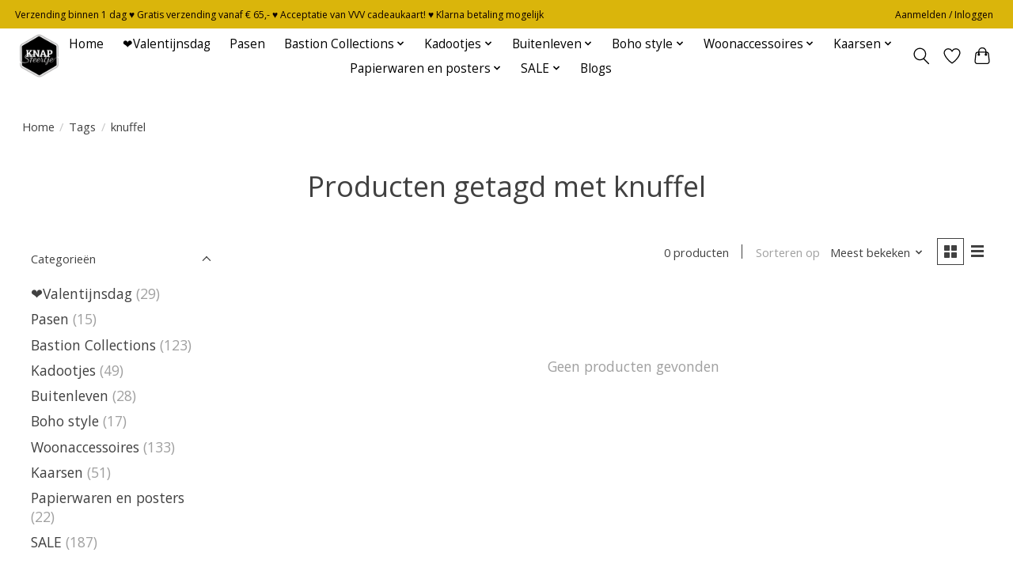

--- FILE ---
content_type: text/html;charset=utf-8
request_url: https://www.knapsfeertje.nl/tags/knuffel/
body_size: 11764
content:
<!DOCTYPE html>
<html lang="nl">
  <head>
    <meta charset="utf-8"/>
<!-- [START] 'blocks/head.rain' -->
<!--

  (c) 2008-2026 Lightspeed Netherlands B.V.
  http://www.lightspeedhq.com
  Generated: 28-01-2026 @ 21:19:12

-->
<link rel="canonical" href="https://www.knapsfeertje.nl/tags/knuffel/"/>
<link rel="alternate" href="https://www.knapsfeertje.nl/index.rss" type="application/rss+xml" title="Nieuwe producten"/>
<meta name="robots" content="noodp,noydir"/>
<meta property="og:url" content="https://www.knapsfeertje.nl/tags/knuffel/?source=facebook"/>
<meta property="og:site_name" content="Knap SFeertje"/>
<meta property="og:title" content="knuffel"/>
<meta property="og:description" content="Koop landelijke woonaccessoires in onze webwinkel voor een landelijke woonstijl hebt kun je bij ons woonaccessoires kopen die hierbij passen.  Als je in onze we"/>
<script>
(function(w,d,s,l,i){w[l]=w[l]||[];w[l].push({'gtm.start':
new Date().getTime(),event:'gtm.js'});var f=d.getElementsByTagName(s)[0],
j=d.createElement(s),dl=l!='dataLayer'?'&l='+l:'';j.async=true;j.src=
'https://www.googletagmanager.com/gtm.js?id='+i+dl;f.parentNode.insertBefore(j,f);
})(window,document,'script','dataLayer','GTM-53WGRWH');
</script>
<!--[if lt IE 9]>
<script src="https://cdn.webshopapp.com/assets/html5shiv.js?2025-02-20"></script>
<![endif]-->
<!-- [END] 'blocks/head.rain' -->
    <title>knuffel - Knap SFeertje</title>
    <meta name="description" content="Koop landelijke woonaccessoires in onze webwinkel voor een landelijke woonstijl hebt kun je bij ons woonaccessoires kopen die hierbij passen.  Als je in onze we" />
    <meta name="keywords" content="knuffel, kadootjes, cadeaus, woonaccessoires, ibiza style, IB Laursen, Bastion Collections, kaarsen, servies, lifestyle" />
    <meta http-equiv="X-UA-Compatible" content="IE=edge">
    <meta name="viewport" content="width=device-width, initial-scale=1">
    <meta name="apple-mobile-web-app-capable" content="yes">
    <meta name="apple-mobile-web-app-status-bar-style" content="black">
    
    <script>document.getElementsByTagName("html")[0].className += " js";</script>

    <link rel="shortcut icon" href="https://cdn.webshopapp.com/shops/334654/themes/180366/v/1463261/assets/favicon.png?20220912084302" type="image/x-icon" />
    <link href='//fonts.googleapis.com/css?family=Open%20Sans:400,300,600&display=swap' rel='stylesheet' type='text/css'>
    <link href='//fonts.googleapis.com/css?family=Open%20Sans:400,300,600&display=swap' rel='stylesheet' type='text/css'>
    <link rel="stylesheet" href="https://cdn.webshopapp.com/assets/gui-2-0.css?2025-02-20" />
    <link rel="stylesheet" href="https://cdn.webshopapp.com/assets/gui-responsive-2-0.css?2025-02-20" />
    <link id="lightspeedframe" rel="stylesheet" href="https://cdn.webshopapp.com/shops/334654/themes/180366/assets/style.css?20260113104009" />
    <!-- browsers not supporting CSS variables -->
    <script>
      if(!('CSS' in window) || !CSS.supports('color', 'var(--color-var)')) {var cfStyle = document.getElementById('lightspeedframe');if(cfStyle) {var href = cfStyle.getAttribute('href');href = href.replace('style.css', 'style-fallback.css');cfStyle.setAttribute('href', href);}}
    </script>
    <link rel="stylesheet" href="https://cdn.webshopapp.com/shops/334654/themes/180366/assets/settings.css?20260113104009" />
    <link rel="stylesheet" href="https://cdn.webshopapp.com/shops/334654/themes/180366/assets/custom.css?20260113104009" />

    <script src="https://cdn.webshopapp.com/assets/jquery-1-9-1.js?2025-02-20"></script>
    <script src="https://cdn.webshopapp.com/assets/jquery-ui-1-10-1.js?2025-02-20"></script>
    <!-- Google Tag Manager -->
<script>(function(w,d,s,l,i){w[l]=w[l]||[];w[l].push({'gtm.start':
new Date().getTime(),event:'gtm.js'});var f=d.getElementsByTagName(s)[0],
j=d.createElement(s),dl=l!='dataLayer'?'&l='+l:'';j.async=true;j.src=
'https://www.googletagmanager.com/gtm.js?id='+i+dl;f.parentNode.insertBefore(j,f);
})(window,document,'script','dataLayer','GTM-53WGRWH');</script>
<!-- End Google Tag Manager -->
  </head>
  <body>
    <!-- Google Tag Manager (noscript) -->
<noscript><iframe src="https://www.googletagmanager.com/ns.html?id=GTM-53WGRWH"
height="0" width="0" style="display:none;visibility:hidden"></iframe></noscript>
<!-- End Google Tag Manager (noscript) -->
          <header class="main-header main-header--mobile js-main-header position-relative">
  <div class="main-header__top-section">
    <div class="main-header__nav-grid justify-between@md container max-width-lg text-xs padding-y-xxs">
      <div>Verzending binnen 1 dag ♥ Gratis verzending vanaf € 65,-   ♥    Acceptatie van VVV cadeaukaart!  ♥  Klarna betaling mogelijk</div>
      <ul class="main-header__list flex-grow flex-basis-0 justify-end@md display@md">        
                
                        <li class="main-header__item"><a href="https://www.knapsfeertje.nl/account/" class="main-header__link" title="Mijn account">Aanmelden / Inloggen</a></li>
      </ul>
    </div>
  </div>
  <div class="main-header__mobile-content container max-width-lg">
          <a href="https://www.knapsfeertje.nl/" class="main-header__logo" title="Knap SFeertje">
        <img src="https://cdn.webshopapp.com/shops/334654/themes/180366/v/1455223/assets/logo.png?20220912084302" alt="Knap SFeertje">
              </a>
        
    <div class="flex items-center">
            <a href="https://www.knapsfeertje.nl/account/wishlist/" class="main-header__mobile-btn js-tab-focus">
        <svg class="icon" viewBox="0 0 24 25" fill="none"><title>Ga naar verlanglijst</title><path d="M11.3785 4.50387L12 5.42378L12.6215 4.50387C13.6598 2.96698 15.4376 1.94995 17.4545 1.94995C20.65 1.94995 23.232 4.49701 23.25 7.6084C23.2496 8.53335 22.927 9.71432 22.3056 11.056C21.689 12.3875 20.8022 13.8258 19.7333 15.249C17.6019 18.0872 14.7978 20.798 12.0932 22.4477L12 22.488L11.9068 22.4477C9.20215 20.798 6.3981 18.0872 4.26667 15.249C3.1978 13.8258 2.31101 12.3875 1.69437 11.056C1.07303 9.71436 0.750466 8.53342 0.75 7.60848C0.767924 4.49706 3.34993 1.94995 6.54545 1.94995C8.56242 1.94995 10.3402 2.96698 11.3785 4.50387Z" stroke="currentColor" stroke-width="1.5" fill="none"/></svg>
        <span class="sr-only">Verlanglijst</span>
      </a>
            <button class="reset main-header__mobile-btn js-tab-focus" aria-controls="cartDrawer">
        <svg class="icon" viewBox="0 0 24 25" fill="none"><title>Winkelwagen in-/uitschakelen</title><path d="M2.90171 9.65153C3.0797 8.00106 4.47293 6.75 6.13297 6.75H17.867C19.527 6.75 20.9203 8.00105 21.0982 9.65153L22.1767 19.6515C22.3839 21.5732 20.8783 23.25 18.9454 23.25H5.05454C3.1217 23.25 1.61603 21.5732 1.82328 19.6515L2.90171 9.65153Z" stroke="currentColor" stroke-width="1.5" fill="none"/>
        <path d="M7.19995 9.6001V5.7001C7.19995 2.88345 9.4833 0.600098 12.3 0.600098C15.1166 0.600098 17.4 2.88345 17.4 5.7001V9.6001" stroke="currentColor" stroke-width="1.5" fill="none"/>
        <circle cx="7.19996" cy="10.2001" r="1.8" fill="currentColor"/>
        <ellipse cx="17.4" cy="10.2001" rx="1.8" ry="1.8" fill="currentColor"/></svg>
        <span class="sr-only">Winkelwagen</span>
              </button>

      <button class="reset anim-menu-btn js-anim-menu-btn main-header__nav-control js-tab-focus" aria-label="Toggle menu">
        <i class="anim-menu-btn__icon anim-menu-btn__icon--close" aria-hidden="true"></i>
      </button>
    </div>
  </div>

  <div class="main-header__nav" role="navigation">
    <div class="main-header__nav-grid justify-between@md container max-width-lg">
      <div class="main-header__nav-logo-wrapper flex-shrink-0">
        
                  <a href="https://www.knapsfeertje.nl/" class="main-header__logo" title="Knap SFeertje">
            <img src="https://cdn.webshopapp.com/shops/334654/themes/180366/v/1455223/assets/logo.png?20220912084302" alt="Knap SFeertje">
                      </a>
              </div>
      
      <form action="https://www.knapsfeertje.nl/search/" method="get" role="search" class="padding-y-md hide@md">
        <label class="sr-only" for="searchInputMobile">Zoeken</label>
        <input class="header-v3__nav-form-control form-control width-100%" value="" autocomplete="off" type="search" name="q" id="searchInputMobile" placeholder="Zoeken ...">
      </form>

      <ul class="main-header__list flex-grow flex-basis-0 flex-wrap justify-center@md">
        
                <li class="main-header__item">
          <a class="main-header__link" href="https://www.knapsfeertje.nl/">Home</a>
        </li>
        
                <li class="main-header__item">
          <a class="main-header__link" href="https://www.knapsfeertje.nl/valentijnsdag/">
            ❤️Valentijnsdag                                    
          </a>
                  </li>
                <li class="main-header__item">
          <a class="main-header__link" href="https://www.knapsfeertje.nl/pasen/">
            Pasen                                    
          </a>
                  </li>
                <li class="main-header__item js-main-nav__item">
          <a class="main-header__link js-main-nav__control" href="https://www.knapsfeertje.nl/bastion-collections/">
            <span>Bastion Collections</span>            <svg class="main-header__dropdown-icon icon" viewBox="0 0 16 16"><polygon fill="currentColor" points="8,11.4 2.6,6 4,4.6 8,8.6 12,4.6 13.4,6 "></polygon></svg>                        <i class="main-header__arrow-icon" aria-hidden="true">
              <svg class="icon" viewBox="0 0 16 16">
                <g class="icon__group" fill="none" stroke="currentColor" stroke-linecap="square" stroke-miterlimit="10" stroke-width="2">
                  <path d="M2 2l12 12" />
                  <path d="M14 2L2 14" />
                </g>
              </svg>
            </i>
                        
          </a>
                    <ul class="main-header__dropdown">
            <li class="main-header__dropdown-item"><a href="https://www.knapsfeertje.nl/bastion-collections/" class="main-header__dropdown-link hide@md">Alle Bastion Collections</a></li>
                        <li class="main-header__dropdown-item">
              <a class="main-header__dropdown-link" href="https://www.knapsfeertje.nl/bastion-collections/borden/">
                Borden
                                              </a>

                          </li>
                        <li class="main-header__dropdown-item">
              <a class="main-header__dropdown-link" href="https://www.knapsfeertje.nl/bastion-collections/keuken/">
                Keuken
                                              </a>

                          </li>
                        <li class="main-header__dropdown-item">
              <a class="main-header__dropdown-link" href="https://www.knapsfeertje.nl/bastion-collections/glaswerk/">
                Glaswerk
                                              </a>

                          </li>
                        <li class="main-header__dropdown-item">
              <a class="main-header__dropdown-link" href="https://www.knapsfeertje.nl/bastion-collections/koffie-thee/">
                Koffie - thee
                                              </a>

                          </li>
                        <li class="main-header__dropdown-item">
              <a class="main-header__dropdown-link" href="https://www.knapsfeertje.nl/bastion-collections/lepels/">
                Lepels
                                              </a>

                          </li>
                        <li class="main-header__dropdown-item">
              <a class="main-header__dropdown-link" href="https://www.knapsfeertje.nl/bastion-collections/schaaltjes-soepkommen-en-meer/">
                Schaaltjes, soepkommen en meer
                                              </a>

                          </li>
                        <li class="main-header__dropdown-item">
              <a class="main-header__dropdown-link" href="https://www.knapsfeertje.nl/bastion-collections/voorraadpotten/">
                Voorraadpotten
                                              </a>

                          </li>
                        <li class="main-header__dropdown-item">
              <a class="main-header__dropdown-link" href="https://www.knapsfeertje.nl/bastion-collections/overig/">
                Overig
                                              </a>

                          </li>
                        <li class="main-header__dropdown-item">
              <a class="main-header__dropdown-link" href="https://www.knapsfeertje.nl/bastion-collections/catalogus/">
                Catalogus
                                              </a>

                          </li>
                      </ul>
                  </li>
                <li class="main-header__item js-main-nav__item">
          <a class="main-header__link js-main-nav__control" href="https://www.knapsfeertje.nl/kadootjes/">
            <span>Kadootjes</span>            <svg class="main-header__dropdown-icon icon" viewBox="0 0 16 16"><polygon fill="currentColor" points="8,11.4 2.6,6 4,4.6 8,8.6 12,4.6 13.4,6 "></polygon></svg>                        <i class="main-header__arrow-icon" aria-hidden="true">
              <svg class="icon" viewBox="0 0 16 16">
                <g class="icon__group" fill="none" stroke="currentColor" stroke-linecap="square" stroke-miterlimit="10" stroke-width="2">
                  <path d="M2 2l12 12" />
                  <path d="M14 2L2 14" />
                </g>
              </svg>
            </i>
                        
          </a>
                    <ul class="main-header__dropdown">
            <li class="main-header__dropdown-item"><a href="https://www.knapsfeertje.nl/kadootjes/" class="main-header__dropdown-link hide@md">Alle Kadootjes</a></li>
                        <li class="main-header__dropdown-item">
              <a class="main-header__dropdown-link" href="https://www.knapsfeertje.nl/kadootjes/kadootjes-onder-10/">
                Kadootjes onder € 10,-
                                              </a>

                          </li>
                        <li class="main-header__dropdown-item">
              <a class="main-header__dropdown-link" href="https://www.knapsfeertje.nl/kadootjes/kadobonnen/">
                Kadobonnen
                                              </a>

                          </li>
                        <li class="main-header__dropdown-item">
              <a class="main-header__dropdown-link" href="https://www.knapsfeertje.nl/kadootjes/kadopakketten/">
                Kadopakketten
                                              </a>

                          </li>
                        <li class="main-header__dropdown-item">
              <a class="main-header__dropdown-link" href="https://www.knapsfeertje.nl/kadootjes/liefde/">
                Liefde
                                              </a>

                          </li>
                        <li class="main-header__dropdown-item">
              <a class="main-header__dropdown-link" href="https://www.knapsfeertje.nl/kadootjes/voor-hem/">
                Voor hem
                                              </a>

                          </li>
                        <li class="main-header__dropdown-item">
              <a class="main-header__dropdown-link" href="https://www.knapsfeertje.nl/kadootjes/voor-haar/">
                Voor haar
                                              </a>

                          </li>
                        <li class="main-header__dropdown-item">
              <a class="main-header__dropdown-link" href="https://www.knapsfeertje.nl/kadootjes/geboorte/">
                Geboorte
                                              </a>

                          </li>
                        <li class="main-header__dropdown-item">
              <a class="main-header__dropdown-link" href="https://www.knapsfeertje.nl/kadootjes/zorg/">
                Zorg
                                              </a>

                          </li>
                        <li class="main-header__dropdown-item">
              <a class="main-header__dropdown-link" href="https://www.knapsfeertje.nl/kadootjes/in-t-zonnetje/">
                In &#039;t zonnetje
                                              </a>

                          </li>
                        <li class="main-header__dropdown-item">
              <a class="main-header__dropdown-link" href="https://www.knapsfeertje.nl/kadootjes/aandacht-voor-elkaar/">
                Aandacht voor elkaar
                                              </a>

                          </li>
                        <li class="main-header__dropdown-item">
              <a class="main-header__dropdown-link" href="https://www.knapsfeertje.nl/kadootjes/kaarten/">
                Kaarten
                                              </a>

                          </li>
                      </ul>
                  </li>
                <li class="main-header__item js-main-nav__item">
          <a class="main-header__link js-main-nav__control" href="https://www.knapsfeertje.nl/buitenleven/">
            <span>Buitenleven</span>            <svg class="main-header__dropdown-icon icon" viewBox="0 0 16 16"><polygon fill="currentColor" points="8,11.4 2.6,6 4,4.6 8,8.6 12,4.6 13.4,6 "></polygon></svg>                        <i class="main-header__arrow-icon" aria-hidden="true">
              <svg class="icon" viewBox="0 0 16 16">
                <g class="icon__group" fill="none" stroke="currentColor" stroke-linecap="square" stroke-miterlimit="10" stroke-width="2">
                  <path d="M2 2l12 12" />
                  <path d="M14 2L2 14" />
                </g>
              </svg>
            </i>
                        
          </a>
                    <ul class="main-header__dropdown">
            <li class="main-header__dropdown-item"><a href="https://www.knapsfeertje.nl/buitenleven/" class="main-header__dropdown-link hide@md">Alle Buitenleven</a></li>
                        <li class="main-header__dropdown-item">
              <a class="main-header__dropdown-link" href="https://www.knapsfeertje.nl/buitenleven/tuinposters/">
                Tuinposters
                                              </a>

                          </li>
                        <li class="main-header__dropdown-item">
              <a class="main-header__dropdown-link" href="https://www.knapsfeertje.nl/buitenleven/accessoires-en-meubilair/">
                Accessoires en Meubilair
                                              </a>

                          </li>
                        <li class="main-header__dropdown-item">
              <a class="main-header__dropdown-link" href="https://www.knapsfeertje.nl/buitenleven/kussens-en-plaids/">
                Kussens en Plaids
                                              </a>

                          </li>
                        <li class="main-header__dropdown-item">
              <a class="main-header__dropdown-link" href="https://www.knapsfeertje.nl/buitenleven/kaarsen/">
                Kaarsen
                                              </a>

                          </li>
                      </ul>
                  </li>
                <li class="main-header__item js-main-nav__item">
          <a class="main-header__link js-main-nav__control" href="https://www.knapsfeertje.nl/boho-style/">
            <span>Boho style</span>            <svg class="main-header__dropdown-icon icon" viewBox="0 0 16 16"><polygon fill="currentColor" points="8,11.4 2.6,6 4,4.6 8,8.6 12,4.6 13.4,6 "></polygon></svg>                        <i class="main-header__arrow-icon" aria-hidden="true">
              <svg class="icon" viewBox="0 0 16 16">
                <g class="icon__group" fill="none" stroke="currentColor" stroke-linecap="square" stroke-miterlimit="10" stroke-width="2">
                  <path d="M2 2l12 12" />
                  <path d="M14 2L2 14" />
                </g>
              </svg>
            </i>
                        
          </a>
                    <ul class="main-header__dropdown">
            <li class="main-header__dropdown-item"><a href="https://www.knapsfeertje.nl/boho-style/" class="main-header__dropdown-link hide@md">Alle Boho style</a></li>
                        <li class="main-header__dropdown-item">
              <a class="main-header__dropdown-link" href="https://www.knapsfeertje.nl/boho-style/meubilair/">
                Meubilair
                                              </a>

                          </li>
                        <li class="main-header__dropdown-item">
              <a class="main-header__dropdown-link" href="https://www.knapsfeertje.nl/boho-style/spiegels-en-wanddecoratie/">
                Spiegels en wanddecoratie
                                              </a>

                          </li>
                        <li class="main-header__dropdown-item">
              <a class="main-header__dropdown-link" href="https://www.knapsfeertje.nl/boho-style/lampen/">
                Lampen
                                              </a>

                          </li>
                        <li class="main-header__dropdown-item">
              <a class="main-header__dropdown-link" href="https://www.knapsfeertje.nl/boho-style/kussens-en-plaids/">
                Kussens en plaids
                                              </a>

                          </li>
                      </ul>
                  </li>
                <li class="main-header__item js-main-nav__item">
          <a class="main-header__link js-main-nav__control" href="https://www.knapsfeertje.nl/woonaccessoires/">
            <span>Woonaccessoires</span>            <svg class="main-header__dropdown-icon icon" viewBox="0 0 16 16"><polygon fill="currentColor" points="8,11.4 2.6,6 4,4.6 8,8.6 12,4.6 13.4,6 "></polygon></svg>                        <i class="main-header__arrow-icon" aria-hidden="true">
              <svg class="icon" viewBox="0 0 16 16">
                <g class="icon__group" fill="none" stroke="currentColor" stroke-linecap="square" stroke-miterlimit="10" stroke-width="2">
                  <path d="M2 2l12 12" />
                  <path d="M14 2L2 14" />
                </g>
              </svg>
            </i>
                        
          </a>
                    <ul class="main-header__dropdown">
            <li class="main-header__dropdown-item"><a href="https://www.knapsfeertje.nl/woonaccessoires/" class="main-header__dropdown-link hide@md">Alle Woonaccessoires</a></li>
                        <li class="main-header__dropdown-item">
              <a class="main-header__dropdown-link" href="https://www.knapsfeertje.nl/woonaccessoires/kwilleminhuis/">
                K&#039;Willeminhuis
                                              </a>

                          </li>
                        <li class="main-header__dropdown-item">
              <a class="main-header__dropdown-link" href="https://www.knapsfeertje.nl/woonaccessoires/kaarsenstandaard/">
                Kaarsenstandaard
                                              </a>

                          </li>
                        <li class="main-header__dropdown-item">
              <a class="main-header__dropdown-link" href="https://www.knapsfeertje.nl/woonaccessoires/lampen/">
                Lampen
                                              </a>

                          </li>
                        <li class="main-header__dropdown-item">
              <a class="main-header__dropdown-link" href="https://www.knapsfeertje.nl/woonaccessoires/lantaarns-en-windlichten/">
                Lantaarns en windlichten
                                              </a>

                          </li>
                        <li class="main-header__dropdown-item">
              <a class="main-header__dropdown-link" href="https://www.knapsfeertje.nl/woonaccessoires/meubilair/">
                Meubilair
                                              </a>

                          </li>
                        <li class="main-header__dropdown-item">
              <a class="main-header__dropdown-link" href="https://www.knapsfeertje.nl/woonaccessoires/opbergers/">
                Opbergers
                                              </a>

                          </li>
                        <li class="main-header__dropdown-item">
              <a class="main-header__dropdown-link" href="https://www.knapsfeertje.nl/woonaccessoires/spiegels-en-wanddecoratie/">
                Spiegels en wanddecoratie
                                              </a>

                          </li>
                        <li class="main-header__dropdown-item">
              <a class="main-header__dropdown-link" href="https://www.knapsfeertje.nl/woonaccessoires/vazen/">
                Vazen
                                              </a>

                          </li>
                        <li class="main-header__dropdown-item">
              <a class="main-header__dropdown-link" href="https://www.knapsfeertje.nl/woonaccessoires/kussens-en-plaids/">
                Kussens en plaids
                                              </a>

                          </li>
                        <li class="main-header__dropdown-item">
              <a class="main-header__dropdown-link" href="https://www.knapsfeertje.nl/woonaccessoires/overig/">
                Overig
                                              </a>

                          </li>
                      </ul>
                  </li>
                <li class="main-header__item js-main-nav__item">
          <a class="main-header__link js-main-nav__control" href="https://www.knapsfeertje.nl/kaarsen/">
            <span>Kaarsen</span>            <svg class="main-header__dropdown-icon icon" viewBox="0 0 16 16"><polygon fill="currentColor" points="8,11.4 2.6,6 4,4.6 8,8.6 12,4.6 13.4,6 "></polygon></svg>                        <i class="main-header__arrow-icon" aria-hidden="true">
              <svg class="icon" viewBox="0 0 16 16">
                <g class="icon__group" fill="none" stroke="currentColor" stroke-linecap="square" stroke-miterlimit="10" stroke-width="2">
                  <path d="M2 2l12 12" />
                  <path d="M14 2L2 14" />
                </g>
              </svg>
            </i>
                        
          </a>
                    <ul class="main-header__dropdown">
            <li class="main-header__dropdown-item"><a href="https://www.knapsfeertje.nl/kaarsen/" class="main-header__dropdown-link hide@md">Alle Kaarsen</a></li>
                        <li class="main-header__dropdown-item">
              <a class="main-header__dropdown-link" href="https://www.knapsfeertje.nl/kaarsen/ib-laursen/">
                IB Laursen
                                              </a>

                          </li>
                        <li class="main-header__dropdown-item">
              <a class="main-header__dropdown-link" href="https://www.knapsfeertje.nl/kaarsen/home-society/">
                Home Society
                                              </a>

                          </li>
                        <li class="main-header__dropdown-item">
              <a class="main-header__dropdown-link" href="https://www.knapsfeertje.nl/kaarsen/rustik-lys/">
                Rustik Lys
                                              </a>

                          </li>
                        <li class="main-header__dropdown-item">
              <a class="main-header__dropdown-link" href="https://www.knapsfeertje.nl/kaarsen/jungle-culture/">
                Jungle Culture
                                              </a>

                          </li>
                        <li class="main-header__dropdown-item">
              <a class="main-header__dropdown-link" href="https://www.knapsfeertje.nl/kaarsen/100-leuk/">
                100% LEUK
                                              </a>

                          </li>
                      </ul>
                  </li>
                <li class="main-header__item js-main-nav__item">
          <a class="main-header__link js-main-nav__control" href="https://www.knapsfeertje.nl/papierwaren-en-posters/">
            <span>Papierwaren en posters</span>            <svg class="main-header__dropdown-icon icon" viewBox="0 0 16 16"><polygon fill="currentColor" points="8,11.4 2.6,6 4,4.6 8,8.6 12,4.6 13.4,6 "></polygon></svg>                        <i class="main-header__arrow-icon" aria-hidden="true">
              <svg class="icon" viewBox="0 0 16 16">
                <g class="icon__group" fill="none" stroke="currentColor" stroke-linecap="square" stroke-miterlimit="10" stroke-width="2">
                  <path d="M2 2l12 12" />
                  <path d="M14 2L2 14" />
                </g>
              </svg>
            </i>
                        
          </a>
                    <ul class="main-header__dropdown">
            <li class="main-header__dropdown-item"><a href="https://www.knapsfeertje.nl/papierwaren-en-posters/" class="main-header__dropdown-link hide@md">Alle Papierwaren en posters</a></li>
                        <li class="main-header__dropdown-item">
              <a class="main-header__dropdown-link" href="https://www.knapsfeertje.nl/papierwaren-en-posters/kaarten/">
                Kaarten
                                              </a>

                          </li>
                        <li class="main-header__dropdown-item">
              <a class="main-header__dropdown-link" href="https://www.knapsfeertje.nl/papierwaren-en-posters/posters/">
                Posters
                                              </a>

                          </li>
                        <li class="main-header__dropdown-item">
              <a class="main-header__dropdown-link" href="https://www.knapsfeertje.nl/papierwaren-en-posters/verpakking/">
                Verpakking
                                              </a>

                          </li>
                      </ul>
                  </li>
                <li class="main-header__item js-main-nav__item">
          <a class="main-header__link js-main-nav__control" href="https://www.knapsfeertje.nl/sale/">
            <span>SALE</span>            <svg class="main-header__dropdown-icon icon" viewBox="0 0 16 16"><polygon fill="currentColor" points="8,11.4 2.6,6 4,4.6 8,8.6 12,4.6 13.4,6 "></polygon></svg>                        <i class="main-header__arrow-icon" aria-hidden="true">
              <svg class="icon" viewBox="0 0 16 16">
                <g class="icon__group" fill="none" stroke="currentColor" stroke-linecap="square" stroke-miterlimit="10" stroke-width="2">
                  <path d="M2 2l12 12" />
                  <path d="M14 2L2 14" />
                </g>
              </svg>
            </i>
                        
          </a>
                    <ul class="main-header__dropdown">
            <li class="main-header__dropdown-item"><a href="https://www.knapsfeertje.nl/sale/" class="main-header__dropdown-link hide@md">Alle SALE</a></li>
                        <li class="main-header__dropdown-item">
              <a class="main-header__dropdown-link" href="https://www.knapsfeertje.nl/sale/40-sale-home-society/">
                40% SALE Home Society
                                              </a>

                          </li>
                      </ul>
                  </li>
        
        
                              <li class="main-header__item">
              <a class="main-header__link" href="https://www.knapsfeertje.nl/blogs/bastion-collections/">Blogs</a>
            </li>
                  
        
                
        <li class="main-header__item hide@md">
          <ul class="main-header__list main-header__list--mobile-items">        
            
                                    <li class="main-header__item"><a href="https://www.knapsfeertje.nl/account/" class="main-header__link" title="Mijn account">Aanmelden / Inloggen</a></li>
          </ul>
        </li>
        
      </ul>

      <ul class="main-header__list flex-shrink-0 justify-end@md display@md">
        <li class="main-header__item">
          
          <button class="reset switch-icon main-header__link main-header__link--icon js-toggle-search js-switch-icon js-tab-focus" aria-label="Toggle icon">
            <svg class="icon switch-icon__icon--a" viewBox="0 0 24 25"><title>Zoeken in-/uitschakelen</title><path fill-rule="evenodd" clip-rule="evenodd" d="M17.6032 9.55171C17.6032 13.6671 14.267 17.0033 10.1516 17.0033C6.03621 17.0033 2.70001 13.6671 2.70001 9.55171C2.70001 5.4363 6.03621 2.1001 10.1516 2.1001C14.267 2.1001 17.6032 5.4363 17.6032 9.55171ZM15.2499 16.9106C13.8031 17.9148 12.0461 18.5033 10.1516 18.5033C5.20779 18.5033 1.20001 14.4955 1.20001 9.55171C1.20001 4.60787 5.20779 0.600098 10.1516 0.600098C15.0955 0.600098 19.1032 4.60787 19.1032 9.55171C19.1032 12.0591 18.0724 14.3257 16.4113 15.9507L23.2916 22.8311C23.5845 23.1239 23.5845 23.5988 23.2916 23.8917C22.9987 24.1846 22.5239 24.1846 22.231 23.8917L15.2499 16.9106Z" fill="currentColor"/></svg>

            <svg class="icon switch-icon__icon--b" viewBox="0 0 32 32"><title>Zoeken in-/uitschakelen</title><g fill="none" stroke="currentColor" stroke-miterlimit="10" stroke-linecap="round" stroke-linejoin="round" stroke-width="2"><line x1="27" y1="5" x2="5" y2="27"></line><line x1="27" y1="27" x2="5" y2="5"></line></g></svg>
          </button>

        </li>
                <li class="main-header__item">
          <a href="https://www.knapsfeertje.nl/account/wishlist/" class="main-header__link main-header__link--icon">
            <svg class="icon" viewBox="0 0 24 25" fill="none"><title>Ga naar verlanglijst</title><path d="M11.3785 4.50387L12 5.42378L12.6215 4.50387C13.6598 2.96698 15.4376 1.94995 17.4545 1.94995C20.65 1.94995 23.232 4.49701 23.25 7.6084C23.2496 8.53335 22.927 9.71432 22.3056 11.056C21.689 12.3875 20.8022 13.8258 19.7333 15.249C17.6019 18.0872 14.7978 20.798 12.0932 22.4477L12 22.488L11.9068 22.4477C9.20215 20.798 6.3981 18.0872 4.26667 15.249C3.1978 13.8258 2.31101 12.3875 1.69437 11.056C1.07303 9.71436 0.750466 8.53342 0.75 7.60848C0.767924 4.49706 3.34993 1.94995 6.54545 1.94995C8.56242 1.94995 10.3402 2.96698 11.3785 4.50387Z" stroke="currentColor" stroke-width="1.5" fill="none"/></svg>
            <span class="sr-only">Verlanglijst</span>
          </a>
        </li>
                <li class="main-header__item">
          <a href="#0" class="main-header__link main-header__link--icon" aria-controls="cartDrawer">
            <svg class="icon" viewBox="0 0 24 25" fill="none"><title>Winkelwagen in-/uitschakelen</title><path d="M2.90171 9.65153C3.0797 8.00106 4.47293 6.75 6.13297 6.75H17.867C19.527 6.75 20.9203 8.00105 21.0982 9.65153L22.1767 19.6515C22.3839 21.5732 20.8783 23.25 18.9454 23.25H5.05454C3.1217 23.25 1.61603 21.5732 1.82328 19.6515L2.90171 9.65153Z" stroke="currentColor" stroke-width="1.5" fill="none"/>
            <path d="M7.19995 9.6001V5.7001C7.19995 2.88345 9.4833 0.600098 12.3 0.600098C15.1166 0.600098 17.4 2.88345 17.4 5.7001V9.6001" stroke="currentColor" stroke-width="1.5" fill="none"/>
            <circle cx="7.19996" cy="10.2001" r="1.8" fill="currentColor"/>
            <ellipse cx="17.4" cy="10.2001" rx="1.8" ry="1.8" fill="currentColor"/></svg>
            <span class="sr-only">Winkelwagen</span>
                      </a>
        </li>
      </ul>
      
    	<div class="main-header__search-form bg">
        <form action="https://www.knapsfeertje.nl/search/" method="get" role="search" class="container max-width-lg">
          <label class="sr-only" for="searchInput">Zoeken</label>
          <input class="header-v3__nav-form-control form-control width-100%" value="" autocomplete="off" type="search" name="q" id="searchInput" placeholder="Zoeken ...">
        </form>
      </div>
      
    </div>
  </div>
</header>

<div class="drawer dr-cart js-drawer" id="cartDrawer">
  <div class="drawer__content bg shadow-md flex flex-column" role="alertdialog" aria-labelledby="drawer-cart-title">
    <header class="flex items-center justify-between flex-shrink-0 padding-x-md padding-y-md">
      <h1 id="drawer-cart-title" class="text-base text-truncate">Winkelwagen</h1>

      <button class="reset drawer__close-btn js-drawer__close js-tab-focus">
        <svg class="icon icon--xs" viewBox="0 0 16 16"><title>Winkelwagenpaneel sluiten</title><g stroke-width="2" stroke="currentColor" fill="none" stroke-linecap="round" stroke-linejoin="round" stroke-miterlimit="10"><line x1="13.5" y1="2.5" x2="2.5" y2="13.5"></line><line x1="2.5" y1="2.5" x2="13.5" y2="13.5"></line></g></svg>
      </button>
    </header>

    <div class="drawer__body padding-x-md padding-bottom-sm js-drawer__body">
            <p class="margin-y-xxxl color-contrast-medium text-sm text-center">Je winkelwagen is momenteel leeg</p>
          </div>

    <footer class="padding-x-md padding-y-md flex-shrink-0">
      <p class="text-sm text-center color-contrast-medium margin-bottom-sm">Betaal veilig met:</p>
      <p class="text-sm flex flex-wrap gap-xs text-xs@md justify-center">
                  <a href="https://www.knapsfeertje.nl/service/payment-methods/" title="iDEAL">
            <img src="https://cdn.webshopapp.com/assets/icon-payment-ideal.png?2025-02-20" alt="iDEAL" height="16" />
          </a>
                  <a href="https://www.knapsfeertje.nl/service/payment-methods/" title="PayPal">
            <img src="https://cdn.webshopapp.com/assets/icon-payment-paypal.png?2025-02-20" alt="PayPal" height="16" />
          </a>
                  <a href="https://www.knapsfeertje.nl/service/payment-methods/" title="MasterCard">
            <img src="https://cdn.webshopapp.com/assets/icon-payment-mastercard.png?2025-02-20" alt="MasterCard" height="16" />
          </a>
                  <a href="https://www.knapsfeertje.nl/service/payment-methods/" title="Bank transfer">
            <img src="https://cdn.webshopapp.com/assets/icon-payment-banktransfer.png?2025-02-20" alt="Bank transfer" height="16" />
          </a>
                  <a href="https://www.knapsfeertje.nl/service/payment-methods/" title="Bancontact">
            <img src="https://cdn.webshopapp.com/assets/icon-payment-mistercash.png?2025-02-20" alt="Bancontact" height="16" />
          </a>
                  <a href="https://www.knapsfeertje.nl/service/payment-methods/" title="Maestro">
            <img src="https://cdn.webshopapp.com/assets/icon-payment-maestro.png?2025-02-20" alt="Maestro" height="16" />
          </a>
                  <a href="https://www.knapsfeertje.nl/service/payment-methods/" title="Gift card">
            <img src="https://cdn.webshopapp.com/assets/icon-payment-giftcard.png?2025-02-20" alt="Gift card" height="16" />
          </a>
                  <a href="https://www.knapsfeertje.nl/service/payment-methods/" title="Klarna.">
            <img src="https://cdn.webshopapp.com/assets/icon-payment-klarnapaylater.png?2025-02-20" alt="Klarna." height="16" />
          </a>
              </p>
    </footer>
  </div>
</div>            <section class="collection-page__intro container max-width-lg">
  <div class="padding-y-lg">
    <nav class="breadcrumbs text-sm" aria-label="Breadcrumbs">
  <ol class="flex flex-wrap gap-xxs">
    <li class="breadcrumbs__item">
    	<a href="https://www.knapsfeertje.nl/" class="color-inherit text-underline-hover">Home</a>
      <span class="color-contrast-low margin-left-xxs" aria-hidden="true">/</span>
    </li>
        <li class="breadcrumbs__item">
            <a href="https://www.knapsfeertje.nl/tags/" class="color-inherit text-underline-hover">Tags</a>
      <span class="color-contrast-low margin-left-xxs" aria-hidden="true">/</span>
          </li>
        <li class="breadcrumbs__item" aria-current="page">
            knuffel
          </li>
      </ol>
</nav>  </div>
  
  <h1 class="text-center">Producten getagd met knuffel</h1>

  </section>

<section class="collection-page__content padding-y-lg">
  <div class="container max-width-lg">
    <div class="margin-bottom-md hide@md no-js:is-hidden">
      <button class="btn btn--subtle width-100%" aria-controls="filter-panel">Filters weergeven</button>
    </div>
  
    <div class="flex@md">
      <aside class="sidebar sidebar--collection-filters sidebar--colection-filters sidebar--static@md js-sidebar" data-static-class="sidebar--sticky-on-desktop" id="filter-panel" aria-labelledby="filter-panel-title">
        <div class="sidebar__panel">
          <header class="sidebar__header z-index-2">
            <h1 class="text-md text-truncate" id="filter-panel-title">Filters</h1>
      
            <button class="reset sidebar__close-btn js-sidebar__close-btn js-tab-focus">
              <svg class="icon" viewBox="0 0 16 16"><title>Paneel sluiten</title><g stroke-width="1" stroke="currentColor" fill="none" stroke-linecap="round" stroke-linejoin="round" stroke-miterlimit="10"><line x1="13.5" y1="2.5" x2="2.5" y2="13.5"></line><line x1="2.5" y1="2.5" x2="13.5" y2="13.5"></line></g></svg>
            </button>
          </header>
      		
          <form action="https://www.knapsfeertje.nl/tags/knuffel/" method="get" class="position-relative z-index-1">
            <input type="hidden" name="mode" value="grid" id="filter_form_mode" />
            <input type="hidden" name="limit" value="12" id="filter_form_limit" />
            <input type="hidden" name="sort" value="popular" id="filter_form_sort" />

            <ul class="accordion js-accordion">
                            <li class="accordion__item accordion__item--is-open js-accordion__item">
                <button class="reset accordion__header padding-y-sm padding-x-md padding-x-xs@md js-tab-focus" type="button">
                  <div>
                    <div class="text-sm@md">Categorieën</div>
                  </div>

                  <svg class="icon accordion__icon-arrow no-js:is-hidden" viewBox="0 0 16 16" aria-hidden="true">
                    <g class="icon__group" fill="none" stroke="currentColor" stroke-linecap="square" stroke-miterlimit="10">
                      <path d="M2 2l12 12" />
                      <path d="M14 2L2 14" />
                    </g>
                  </svg>
                </button>
            
                <div class="accordion__panel js-accordion__panel">
                  <div class="padding-top-xxxs padding-x-md padding-bottom-md padding-x-xs@md">
                    <ul class="filter__categories flex flex-column gap-xxs">
                                            <li class="filter-categories__item">
                        <a href="https://www.knapsfeertje.nl/valentijnsdag/" class="color-inherit text-underline-hover">❤️Valentijnsdag</a>
                                                <span class="filter-categories__count color-contrast-medium" aria-label="Bevat  producten">(29)</span>
                        
                                              </li>
                                            <li class="filter-categories__item">
                        <a href="https://www.knapsfeertje.nl/pasen/" class="color-inherit text-underline-hover">Pasen</a>
                                                <span class="filter-categories__count color-contrast-medium" aria-label="Bevat  producten">(15)</span>
                        
                                              </li>
                                            <li class="filter-categories__item">
                        <a href="https://www.knapsfeertje.nl/bastion-collections/" class="color-inherit text-underline-hover">Bastion Collections</a>
                                                <span class="filter-categories__count color-contrast-medium" aria-label="Bevat  producten">(123)</span>
                        
                                              </li>
                                            <li class="filter-categories__item">
                        <a href="https://www.knapsfeertje.nl/kadootjes/" class="color-inherit text-underline-hover">Kadootjes</a>
                                                <span class="filter-categories__count color-contrast-medium" aria-label="Bevat  producten">(49)</span>
                        
                                              </li>
                                            <li class="filter-categories__item">
                        <a href="https://www.knapsfeertje.nl/buitenleven/" class="color-inherit text-underline-hover">Buitenleven</a>
                                                <span class="filter-categories__count color-contrast-medium" aria-label="Bevat  producten">(28)</span>
                        
                                              </li>
                                            <li class="filter-categories__item">
                        <a href="https://www.knapsfeertje.nl/boho-style/" class="color-inherit text-underline-hover">Boho style</a>
                                                <span class="filter-categories__count color-contrast-medium" aria-label="Bevat  producten">(17)</span>
                        
                                              </li>
                                            <li class="filter-categories__item">
                        <a href="https://www.knapsfeertje.nl/woonaccessoires/" class="color-inherit text-underline-hover">Woonaccessoires</a>
                                                <span class="filter-categories__count color-contrast-medium" aria-label="Bevat  producten">(133)</span>
                        
                                              </li>
                                            <li class="filter-categories__item">
                        <a href="https://www.knapsfeertje.nl/kaarsen/" class="color-inherit text-underline-hover">Kaarsen</a>
                                                <span class="filter-categories__count color-contrast-medium" aria-label="Bevat  producten">(51)</span>
                        
                                              </li>
                                            <li class="filter-categories__item">
                        <a href="https://www.knapsfeertje.nl/papierwaren-en-posters/" class="color-inherit text-underline-hover">Papierwaren en posters</a>
                                                <span class="filter-categories__count color-contrast-medium" aria-label="Bevat  producten">(22)</span>
                        
                                              </li>
                                            <li class="filter-categories__item">
                        <a href="https://www.knapsfeertje.nl/sale/" class="color-inherit text-underline-hover">SALE</a>
                                                <span class="filter-categories__count color-contrast-medium" aria-label="Bevat  producten">(187)</span>
                        
                                              </li>
                                          </ul>
                  </div>
                </div>
              </li>
                            
                            
                          
              <li class="accordion__item accordion__item--is-open accordion__item--is-open js-accordion__item">
                <button class="reset accordion__header padding-y-sm padding-x-md padding-x-xs@md js-tab-focus" type="button">
                  <div>
                    <div class="text-sm@md">Prijs</div>
                  </div>

                  <svg class="icon accordion__icon-arrow no-js:is-hidden" viewBox="0 0 16 16" aria-hidden="true">
                    <g class="icon__group" fill="none" stroke="currentColor" stroke-linecap="square" stroke-miterlimit="10">
                      <path d="M2 2l12 12" />
                      <path d="M14 2L2 14" />
                    </g>
                  </svg>
                </button>
            
                <div class="accordion__panel js-accordion__panel">
                  <div class="padding-top-xxxs padding-x-md padding-bottom-md padding-x-xs@md flex justify-center">
                    <div class="slider slider--multi-value js-slider">
                      <div class="slider__range">
                        <label class="sr-only" for="slider-min-value">Minimale prijswaarde</label>
                        <input class="slider__input" type="range" id="slider-min-value" name="min" min="0" max="5" step="1" value="0" onchange="this.form.submit()">
                      </div>
                  
                      <div class="slider__range">
                        <label class="sr-only" for="slider-max-value"> Price maximum value</label>
                        <input class="slider__input" type="range" id="slider-max-value" name="max" min="0" max="5" step="1" value="5" onchange="this.form.submit()">
                      </div>
                  
                      <div class="margin-top-xs text-center text-sm" aria-hidden="true">
                        <span class="slider__value">€<span class="js-slider__value">0</span> - €<span class="js-slider__value">5</span></span>
                      </div>
                    </div>
                  </div>
                </div>
              </li>
          
            </ul>
          </form>
        </div>
      </aside>
      
      <main class="flex-grow padding-left-xl@md">
        <form action="https://www.knapsfeertje.nl/tags/knuffel/" method="get" class="flex gap-sm items-center justify-end margin-bottom-sm">
          <input type="hidden" name="min" value="0" id="filter_form_min" />
          <input type="hidden" name="max" value="5" id="filter_form_max" />
          <input type="hidden" name="brand" value="0" id="filter_form_brand" />
          <input type="hidden" name="limit" value="12" id="filter_form_limit" />
                    
          <p class="text-sm">0 producten</p>

          <div class="separator"></div>

          <div class="flex items-baseline">
            <label class="text-sm color-contrast-medium margin-right-sm" for="select-sorting">Sorteren op</label>

            <div class="select inline-block js-select" data-trigger-class="reset text-sm text-underline-hover inline-flex items-center cursor-pointer js-tab-focus">
              <select name="sort" id="select-sorting" onchange="this.form.submit()">
                                  <option value="popular" selected="selected">Meest bekeken</option>
                                  <option value="newest">Nieuwste producten</option>
                                  <option value="lowest">Laagste prijs</option>
                                  <option value="highest">Hoogste prijs</option>
                                  <option value="asc">Naam oplopend</option>
                                  <option value="desc">Naam aflopend</option>
                              </select>

              <svg class="icon icon--xxs margin-left-xxxs" aria-hidden="true" viewBox="0 0 16 16"><polygon fill="currentColor" points="8,11.4 2.6,6 4,4.6 8,8.6 12,4.6 13.4,6 "></polygon></svg>
            </div>
          </div>

          <div class="btns btns--radio btns--grid-layout js-grid-switch__controller">
            <div>
              <input type="radio" name="mode" id="radio-grid" value="grid" checked onchange="this.form.submit()">
              <label class="btns__btn btns__btn--icon" for="radio-grid">
                <svg class="icon icon--xs" viewBox="0 0 16 16">
                  <title>Rasterweergave</title>
                  <g>
                    <path d="M6,0H1C0.4,0,0,0.4,0,1v5c0,0.6,0.4,1,1,1h5c0.6,0,1-0.4,1-1V1C7,0.4,6.6,0,6,0z"></path>
                    <path d="M15,0h-5C9.4,0,9,0.4,9,1v5c0,0.6,0.4,1,1,1h5c0.6,0,1-0.4,1-1V1C16,0.4,15.6,0,15,0z"></path>
                    <path d="M6,9H1c-0.6,0-1,0.4-1,1v5c0,0.6,0.4,1,1,1h5c0.6,0,1-0.4,1-1v-5C7,9.4,6.6,9,6,9z"></path>
                    <path d="M15,9h-5c-0.6,0-1,0.4-1,1v5c0,0.6,0.4,1,1,1h5c0.6,0,1-0.4,1-1v-5C16,9.4,15.6,9,15,9z"></path>
                  </g>
                </svg>
              </label>
            </div>

            <div>
              <input type="radio" name="mode" id="radio-list" value="list" onchange="this.form.submit()">
              <label class="btns__btn btns__btn--icon" for="radio-list">
                <svg class="icon icon--xs" viewBox="0 0 16 16">
                  <title>Lijstweergave</title>
                  <g>
                    <rect width="16" height="3"></rect>
                    <rect y="6" width="16" height="3"></rect>
                    <rect y="12" width="16" height="3"></rect>
                  </g>
                </svg>
              </label>
            </div>
          </div>
        </form>

        <div>
                    <div class="margin-top-md padding-y-xl">
            <p class="color-contrast-medium text-center">Geen producten gevonden</p>
          </div>
                  </div>
      </main>
    </div>
  </div>
</section>


<section class="container max-width-lg">
  <div class="col-md-2 sidebar" role="complementary">

    			<div class="row" role="navigation" aria-label="Categorieën">
				<ul>
  				    				<li class="item">
              <span class="arrow"></span>
              <a href="https://www.knapsfeertje.nl/valentijnsdag/" class="itemLink"  title="❤️Valentijnsdag">
                ❤️Valentijnsdag               </a>

                  				</li>
  				    				<li class="item">
              <span class="arrow"></span>
              <a href="https://www.knapsfeertje.nl/pasen/" class="itemLink"  title="Pasen">
                Pasen               </a>

                  				</li>
  				    				<li class="item">
              <span class="arrow"></span>
              <a href="https://www.knapsfeertje.nl/bastion-collections/" class="itemLink"  title="Bastion Collections">
                Bastion Collections               </a>

                  				</li>
  				    				<li class="item">
              <span class="arrow"></span>
              <a href="https://www.knapsfeertje.nl/kadootjes/" class="itemLink"  title="Kadootjes">
                Kadootjes               </a>

                  				</li>
  				    				<li class="item">
              <span class="arrow"></span>
              <a href="https://www.knapsfeertje.nl/buitenleven/" class="itemLink"  title="Buitenleven">
                Buitenleven               </a>

                  				</li>
  				    				<li class="item">
              <span class="arrow"></span>
              <a href="https://www.knapsfeertje.nl/boho-style/" class="itemLink"  title="Boho style">
                Boho style               </a>

                  				</li>
  				    				<li class="item">
              <span class="arrow"></span>
              <a href="https://www.knapsfeertje.nl/woonaccessoires/" class="itemLink"  title="Woonaccessoires">
                Woonaccessoires               </a>

                  				</li>
  				    				<li class="item">
              <span class="arrow"></span>
              <a href="https://www.knapsfeertje.nl/kaarsen/" class="itemLink"  title="Kaarsen">
                Kaarsen               </a>

                  				</li>
  				    				<li class="item">
              <span class="arrow"></span>
              <a href="https://www.knapsfeertje.nl/papierwaren-en-posters/" class="itemLink"  title="Papierwaren en posters">
                Papierwaren en posters               </a>

                  				</li>
  				    				<li class="item">
              <span class="arrow"></span>
              <a href="https://www.knapsfeertje.nl/sale/" class="itemLink"  title="SALE">
                SALE               </a>

                  				</li>
  				  			</ul>
      </div>
		  </div>
</section>      <footer class="main-footer border-top">
  <div class="container max-width-lg">

        <div class="main-footer__content padding-y-xl grid gap-md">
      <div class="col-8@lg">
        <div class="grid gap-md">
          <div class="col-6@xs col-3@md">
                        <img src="https://cdn.webshopapp.com/shops/334654/themes/180366/v/1455223/assets/logo.png?20220912084302" class="footer-logo margin-bottom-md" alt="Knap SFeertje">
                        
            
            <div class="main-footer__social-list flex flex-wrap gap-sm text-sm@md">
                            <a class="main-footer__social-btn" href="https://www.instagram.com/knapsfeertje" target="_blank">
                <svg class="icon" viewBox="0 0 16 16"><title>Volg ons op Instagram</title><g><circle fill="currentColor" cx="12.145" cy="3.892" r="0.96"></circle> <path d="M8,12c-2.206,0-4-1.794-4-4s1.794-4,4-4s4,1.794,4,4S10.206,12,8,12z M8,6C6.897,6,6,6.897,6,8 s0.897,2,2,2s2-0.897,2-2S9.103,6,8,6z"></path> <path fill="currentColor" d="M12,16H4c-2.056,0-4-1.944-4-4V4c0-2.056,1.944-4,4-4h8c2.056,0,4,1.944,4,4v8C16,14.056,14.056,16,12,16z M4,2C3.065,2,2,3.065,2,4v8c0,0.953,1.047,2,2,2h8c0.935,0,2-1.065,2-2V4c0-0.935-1.065-2-2-2H4z"></path></g></svg>
              </a>
                            
                            <a class="main-footer__social-btn" href="https://www.facebook.com/knapsfeertje" target="_blank">
                <svg class="icon" viewBox="0 0 16 16"><title>Volg ons op Facebook</title><g><path d="M16,8.048a8,8,0,1,0-9.25,7.9V10.36H4.719V8.048H6.75V6.285A2.822,2.822,0,0,1,9.771,3.173a12.2,12.2,0,0,1,1.791.156V5.3H10.554a1.155,1.155,0,0,0-1.3,1.25v1.5h2.219l-.355,2.312H9.25v5.591A8,8,0,0,0,16,8.048Z"></path></g></svg>
              </a>
                            
                            
                            <a class="main-footer__social-btn" href="https://nl.pinterest.com/1i6zv7y0dendrduyl2d6nvity37ldd/" target="_blank">
                <svg class="icon" viewBox="0 0 16 16"><title>Volg ons op Pinterest</title><g><path d="M8,0C3.6,0,0,3.6,0,8c0,3.4,2.1,6.3,5.1,7.4c-0.1-0.6-0.1-1.6,0-2.3c0.1-0.6,0.9-4,0.9-4S5.8,8.7,5.8,8 C5.8,6.9,6.5,6,7.3,6c0.7,0,1,0.5,1,1.1c0,0.7-0.4,1.7-0.7,2.7c-0.2,0.8,0.4,1.4,1.2,1.4c1.4,0,2.5-1.5,2.5-3.7 c0-1.9-1.4-3.3-3.3-3.3c-2.3,0-3.6,1.7-3.6,3.5c0,0.7,0.3,1.4,0.6,1.8C5,9.7,5,9.8,5,9.9c-0.1,0.3-0.2,0.8-0.2,0.9 c0,0.1-0.1,0.2-0.3,0.1c-1-0.5-1.6-1.9-1.6-3.1C2.9,5.3,4.7,3,8.2,3c2.8,0,4.9,2,4.9,4.6c0,2.8-1.7,5-4.2,5c-0.8,0-1.6-0.4-1.8-0.9 c0,0-0.4,1.5-0.5,1.9c-0.2,0.7-0.7,1.6-1,2.1C6.4,15.9,7.2,16,8,16c4.4,0,8-3.6,8-8C16,3.6,12.4,0,8,0z"></path></g></svg>
              </a>
                      
                          </div>
          </div>

                              <div class="col-6@xs col-3@md">
            <h4 class="margin-bottom-xs text-md@md">Categorieën</h4>
            <ul class="grid gap-xs text-sm@md">
                            <li><a class="main-footer__link" href="https://www.knapsfeertje.nl/valentijnsdag/">❤️Valentijnsdag</a></li>
                            <li><a class="main-footer__link" href="https://www.knapsfeertje.nl/pasen/">Pasen</a></li>
                            <li><a class="main-footer__link" href="https://www.knapsfeertje.nl/bastion-collections/">Bastion Collections</a></li>
                            <li><a class="main-footer__link" href="https://www.knapsfeertje.nl/kadootjes/">Kadootjes</a></li>
                            <li><a class="main-footer__link" href="https://www.knapsfeertje.nl/buitenleven/">Buitenleven</a></li>
                            <li><a class="main-footer__link" href="https://www.knapsfeertje.nl/boho-style/">Boho style</a></li>
                            <li><a class="main-footer__link" href="https://www.knapsfeertje.nl/woonaccessoires/">Woonaccessoires</a></li>
                            <li><a class="main-footer__link" href="https://www.knapsfeertje.nl/kaarsen/">Kaarsen</a></li>
                            <li><a class="main-footer__link" href="https://www.knapsfeertje.nl/papierwaren-en-posters/">Papierwaren en posters</a></li>
                            <li><a class="main-footer__link" href="https://www.knapsfeertje.nl/sale/">SALE</a></li>
                          </ul>
          </div>
          					
                    <div class="col-6@xs col-3@md">
            <h4 class="margin-bottom-xs text-md@md">Mijn account</h4>
            <ul class="grid gap-xs text-sm@md">
              
                                                <li><a class="main-footer__link" href="https://www.knapsfeertje.nl/account/" title="Registreren">Registreren</a></li>
                                                                <li><a class="main-footer__link" href="https://www.knapsfeertje.nl/account/orders/" title="Mijn bestellingen">Mijn bestellingen</a></li>
                                                                <li><a class="main-footer__link" href="https://www.knapsfeertje.nl/account/tickets/" title="Mijn tickets">Mijn tickets</a></li>
                                                                <li><a class="main-footer__link" href="https://www.knapsfeertje.nl/account/wishlist/" title="Mijn verlanglijst">Mijn verlanglijst</a></li>
                                                                        </ul>
          </div>

                    <div class="col-6@xs col-3@md">
            <h4 class="margin-bottom-xs text-md@md">Informatie</h4>
            <ul class="grid gap-xs text-sm@md">
                            <li>
                <a class="main-footer__link" href="https://www.knapsfeertje.nl/service/about/" title="Over ons" >
                  Over ons
                </a>
              </li>
            	              <li>
                <a class="main-footer__link" href="https://www.knapsfeertje.nl/service/contact/" title="Contact" >
                  Contact
                </a>
              </li>
            	              <li>
                <a class="main-footer__link" href="https://www.knapsfeertje.nl/service/general-terms-conditions/" title="Algemene voorwaarden" >
                  Algemene voorwaarden
                </a>
              </li>
            	              <li>
                <a class="main-footer__link" href="https://www.knapsfeertje.nl/service/disclaimer/" title="Disclaimer" >
                  Disclaimer
                </a>
              </li>
            	              <li>
                <a class="main-footer__link" href="https://www.knapsfeertje.nl/service/privacy-policy/" title="Privacy Policy" >
                  Privacy Policy
                </a>
              </li>
            	              <li>
                <a class="main-footer__link" href="https://www.knapsfeertje.nl/service/payment-methods/" title="Betaalmethoden" >
                  Betaalmethoden
                </a>
              </li>
            	              <li>
                <a class="main-footer__link" href="https://www.knapsfeertje.nl/service/shipping-returns/" title="Verzenden &amp; retourneren" >
                  Verzenden &amp; retourneren
                </a>
              </li>
            	              <li>
                <a class="main-footer__link" href="https://www.knapsfeertje.nl/sitemap/" title="Sitemap" >
                  Sitemap
                </a>
              </li>
            	            </ul>
          </div>
        </div>
      </div>
      
                  <form id="formNewsletter" action="https://www.knapsfeertje.nl/account/newsletter/" method="post" class="newsletter col-4@lg">
        <input type="hidden" name="key" value="0507f41f3b360326e0a5a3a4873abd43" />
        <div class="max-width-xxs">
          <div class="text-component margin-bottom-sm">
            <h4 class="text-md@md">Abonneer je op onze nieuwsbrief</h4>
                     </div>

          <div class="grid gap-xxxs text-sm@md">
            <input class="form-control col min-width-0" type="email" name="email" placeholder="Je e-mailadres" aria-label="E-mail">
            <button type="submit" class="btn btn--primary col-content">Abonneer</button>
          </div>
        </div>
      </form>
          </div>
  </div>

    <div class="main-footer__colophon border-top padding-y-md">
    <div class="container max-width-lg">
      <div class="flex flex-column items-center gap-sm flex-row@md justify-between@md">
        <div class="powered-by">
          <p class="text-sm text-xs@md">© Copyright 2026 Knap SFeertje
                    	- Powered by
          	          		<a href="https://www.lightspeedhq.nl/" title="Lightspeed" target="_blank" aria-label="Powered by Lightspeed">Lightspeed</a>
          		          	          </p>
        </div>
  
        <div class="flex items-center">
                    
          <div class="payment-methods">
            <p class="text-sm flex flex-wrap gap-xs text-xs@md">
                              <a href="https://www.knapsfeertje.nl/service/payment-methods/" title="iDEAL" class="payment-methods__item">
                  <img src="https://cdn.webshopapp.com/assets/icon-payment-ideal.png?2025-02-20" alt="iDEAL" height="16" />
                </a>
                              <a href="https://www.knapsfeertje.nl/service/payment-methods/" title="PayPal" class="payment-methods__item">
                  <img src="https://cdn.webshopapp.com/assets/icon-payment-paypal.png?2025-02-20" alt="PayPal" height="16" />
                </a>
                              <a href="https://www.knapsfeertje.nl/service/payment-methods/" title="MasterCard" class="payment-methods__item">
                  <img src="https://cdn.webshopapp.com/assets/icon-payment-mastercard.png?2025-02-20" alt="MasterCard" height="16" />
                </a>
                              <a href="https://www.knapsfeertje.nl/service/payment-methods/" title="Bank transfer" class="payment-methods__item">
                  <img src="https://cdn.webshopapp.com/assets/icon-payment-banktransfer.png?2025-02-20" alt="Bank transfer" height="16" />
                </a>
                              <a href="https://www.knapsfeertje.nl/service/payment-methods/" title="Bancontact" class="payment-methods__item">
                  <img src="https://cdn.webshopapp.com/assets/icon-payment-mistercash.png?2025-02-20" alt="Bancontact" height="16" />
                </a>
                              <a href="https://www.knapsfeertje.nl/service/payment-methods/" title="Maestro" class="payment-methods__item">
                  <img src="https://cdn.webshopapp.com/assets/icon-payment-maestro.png?2025-02-20" alt="Maestro" height="16" />
                </a>
                              <a href="https://www.knapsfeertje.nl/service/payment-methods/" title="Gift card" class="payment-methods__item">
                  <img src="https://cdn.webshopapp.com/assets/icon-payment-giftcard.png?2025-02-20" alt="Gift card" height="16" />
                </a>
                              <a href="https://www.knapsfeertje.nl/service/payment-methods/" title="Klarna." class="payment-methods__item">
                  <img src="https://cdn.webshopapp.com/assets/icon-payment-klarnapaylater.png?2025-02-20" alt="Klarna." height="16" />
                </a>
                          </p>
          </div>
          
          <ul class="main-footer__list flex flex-grow flex-basis-0 justify-end@md">        
            
                      </ul>
        </div>
      </div>
    </div>
  </div>
</footer>        <!-- [START] 'blocks/body.rain' -->
<script>
(function () {
  var s = document.createElement('script');
  s.type = 'text/javascript';
  s.async = true;
  s.src = 'https://www.knapsfeertje.nl/services/stats/pageview.js';
  ( document.getElementsByTagName('head')[0] || document.getElementsByTagName('body')[0] ).appendChild(s);
})();
</script>
  
<!-- Global site tag (gtag.js) - Google Analytics -->
<script async src="https://www.googletagmanager.com/gtag/js?id=G-74Z0G26E26"></script>
<script>
    window.dataLayer = window.dataLayer || [];
    function gtag(){dataLayer.push(arguments);}

        gtag('consent', 'default', {"ad_storage":"denied","ad_user_data":"denied","ad_personalization":"denied","analytics_storage":"denied","region":["AT","BE","BG","CH","GB","HR","CY","CZ","DK","EE","FI","FR","DE","EL","HU","IE","IT","LV","LT","LU","MT","NL","PL","PT","RO","SK","SI","ES","SE","IS","LI","NO","CA-QC"]});
    
    gtag('js', new Date());
    gtag('config', 'G-74Z0G26E26', {
        'currency': 'EUR',
                'country': 'NL'
    });

    </script>
  <script>
    !function(f,b,e,v,n,t,s)
    {if(f.fbq)return;n=f.fbq=function(){n.callMethod?
        n.callMethod.apply(n,arguments):n.queue.push(arguments)};
        if(!f._fbq)f._fbq=n;n.push=n;n.loaded=!0;n.version='2.0';
        n.queue=[];t=b.createElement(e);t.async=!0;
        t.src=v;s=b.getElementsByTagName(e)[0];
        s.parentNode.insertBefore(t,s)}(window, document,'script',
        'https://connect.facebook.net/en_US/fbevents.js');
    $(document).ready(function (){
        fbq('init', '282494616533515');
                fbq('track', 'PageView', []);
            });
</script>
<noscript>
    <img height="1" width="1" style="display:none" src="https://www.facebook.com/tr?id=282494616533515&ev=PageView&noscript=1"
    /></noscript>
  <!--Start of Tawk.to Script-->
<script type="text/javascript">
var Tawk_API=Tawk_API||{}, Tawk_LoadStart=new Date();
(function(){
var s1=document.createElement("script"),s0=document.getElementsByTagName("script")[0];
s1.async=true;
s1.src='https://embed.tawk.to/611eb125d6e7610a49b107eb/1fdfu7uhp';
s1.charset='UTF-8';
s1.setAttribute('crossorigin','*');
s0.parentNode.insertBefore(s1,s0);
})();
</script>
<!--End of Tawk.to Script-->


<script type="text/javascript">
        jQuery(document).ready(function() {
        jQuery(".tp-cat-tekst").insertAfter(".collection-page__content");
        });
</script>


<!-- Google Tag Manager (noscript) -->
<noscript><iframe src="https://www.googletagmanager.com/ns.html?id=GTM-53WGRWH"
height="0" width="0" style="display:none;visibility:hidden"></iframe></noscript>
<!-- End Google Tag Manager (noscript) -->
<script>
(function () {
  var s = document.createElement('script');
  s.type = 'text/javascript';
  s.async = true;
  s.src = 'https://js.mollie.com/v1/mollie.js';
  ( document.getElementsByTagName('head')[0] || document.getElementsByTagName('body')[0] ).appendChild(s);
})();
</script>
<script>
(function () {
  var s = document.createElement('script');
  s.type = 'text/javascript';
  s.async = true;
  s.src = 'https://components.lightspeed.mollie.com/static/js/main.js';
  ( document.getElementsByTagName('head')[0] || document.getElementsByTagName('body')[0] ).appendChild(s);
})();
</script>
<script>
/*<!--klantenvertellen begin-->*/
                              (function(){
                                  var klantenvertellenData = {"inject_rewiews_position":"body","widgetHtml":"<div class=\"kiyoh-shop-snippets\"><a class=\"kiyoh-close\" href=\"#\">&times;<\/a><iframe frameborder=\"1\" allowtransparency=\"true\" src=\"https:\/\/www.kiyoh.com\/retrieve-widget.html?color=white&allowTransparency=false&button=true&lang=nl&tenantId=98&locationId=1064488\" width=\"300\" height=\"150\"><\/iframe><\/div>    <style>\n        .kiyoh-shop-snippets {\n            display: inline-block;\n            position:fixed;\n            z-index:99;\n            bottom:0;\n            left:50%; transform: translateX(-50%);\n        }\n        .kiyoh-shop-snippets iframe{\n            margin:0;\n        }\n        .kiyoh-shop-snippets .kiyoh-close{\n            position: absolute;\n            top: 0;\n            right: 0;\n            overflow: hidden;\n            content: '&times;';\n            font-size: 20px;\n            border: 1px solid #999;\n            \/* border-radius: 50%; *\/\n            width: 20px;\n            height: 20px;\n            line-height: 20px;\n            text-align: center;\n            background: #fff;\n            color:#999;\n        }\n    <\/style>"};
                                  function getCookie(name) {
                                    let matches = document.cookie.match(new RegExp(
                                      "(?:^|; )" + name.replace(/([\.$?*|{}\(\)\[\]\\/\+^])/g, '\$1') + "=([^;]*)"
                                    ));
                                    return matches ? decodeURIComponent(matches[1]) : undefined;
                                  }
                                  if (!getCookie('kiyohwidgetclose')){
                                      let div = document.createElement('div');
                                      div.innerHTML = klantenvertellenData.widgetHtml;
                                      if(klantenvertellenData.inject_rewiews_position=='body'){
                                          document.body.append(div);
                                      } else {
                                          var target = document.querySelector(klantenvertellenData.inject_rewiews_position);
var widget = document.querySelector(".kiyoh-shop-snippets');
if(!!widget){
return;
}
                                          if (!!target){
                                              div.style='display:inline';
                                              target.append(div);
                                          } else {
                                             // document.body.append(div);
                                          }
                                      }
                                      var closeButton = document.querySelector(".kiyoh-shop-snippets .kiyoh-close");
                                      if (!!closeButton){
                                          closeButton.addEventListener('click',function(){
                                              document.cookie = "kiyohwidgetclose=true; max-age=3600";
                                              var widget = document.querySelector(".kiyoh-shop-snippets");
                                              widget.remove();
                                          });
                                      }
                                  }
                              })();
/*<!--klantenvertellen end-->*/
</script>
<!-- [END] 'blocks/body.rain' -->
    
    <script>
    	var viewOptions = 'Opties bekijken';
    </script>
		
    <script src="https://cdn.webshopapp.com/shops/334654/themes/180366/assets/scripts-min.js?20260113104009"></script>
    <script src="https://cdn.webshopapp.com/assets/gui.js?2025-02-20"></script>
    <script src="https://cdn.webshopapp.com/assets/gui-responsive-2-0.js?2025-02-20"></script>
  </body>
</html>

--- FILE ---
content_type: text/javascript;charset=utf-8
request_url: https://www.knapsfeertje.nl/services/stats/pageview.js
body_size: -414
content:
// SEOshop 28-01-2026 21:19:19